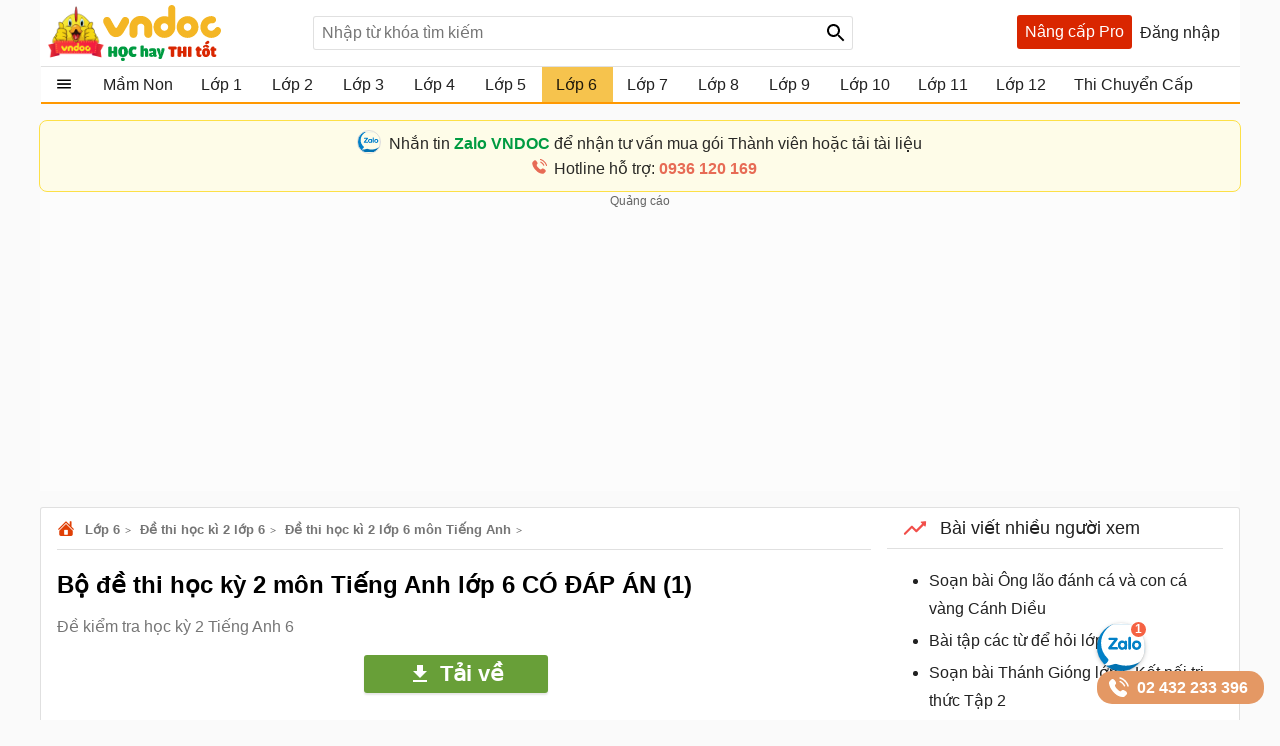

--- FILE ---
content_type: text/html; charset=utf-8
request_url: https://vndoc.com/account/so.ashx?_=1769101028758
body_size: 96
content:
 window.dataLayer=window.dataLayer||[];
        dataLayer.push({
          "ip": "3.149.228.37"
        }); if(typeof(window.clarity)=='function'){window.clarity('set','ip', '3.149.228.37');}

--- FILE ---
content_type: text/html; charset=utf-8
request_url: https://vndoc.com/service/changevolumepost?taxonomyId=10&postId=122248
body_size: 1170
content:
  <div class="section taxbox-paid changevolum" data-loaded="true"> <div class="container box-taxbox clearfix"> <div class="box-loading"><span class="loaders"></span></div> <a class="title-header"> <img alt="🖼️" src="https://st.vndoc.com/data/image/2024/05/20/Trending.svg" class="icon" /> <h2 class="tax-h2">Bài viết nhiều người xem</h2> </a> <div class="clearfix"> <ul class="listnav cs"> <li> <a title="Soạn b&#224;i &#212;ng l&#227;o đ&#225;nh c&#225; v&#224; con c&#225; v&#224;ng C&#225;nh Diều" href="/soan-bai-lop-6-ong-lao-danh-ca-va-con-ca-vang-114091"> <h3>Soạn b&#224;i &#212;ng l&#227;o đ&#225;nh c&#225; v&#224; con c&#225; v&#224;ng C&#225;nh Diều</h3> </a> </li> <li> <a title="B&#224;i tập c&#225;c từ để hỏi lớp 6" href="/bai-tap-ve-cac-tu-de-hoi-trong-tieng-anh-lop-6-241314"> <h3>B&#224;i tập c&#225;c từ để hỏi lớp 6</h3> </a> </li> <li> <a title="Soạn b&#224;i Th&#225;nh Gi&#243;ng lớp 6 Kết nối tri thức Tập 2" href="/soan-thanh-giong-trang-6-241763"> <h3>Soạn b&#224;i Th&#225;nh Gi&#243;ng lớp 6 Kết nối tri thức Tập 2</h3> </a> </li> <li> <a title="15 đề thi học sinh giỏi Tiếng Anh lớp 6 năm 2026" href="/150-de-thi-hoc-sinh-gioi-tieng-anh-lop-6-co-dap-an-131240"> <h3>15 đề thi học sinh giỏi Tiếng Anh lớp 6 năm 2026</h3> </a> </li> <li> <a title="Soạn Thực h&#224;nh tiếng Việt lớp 6 trang 17 Ch&#226;n trời s&#225;ng tạo Tập 2" href="/soan-thuc-hanh-tieng-viet-trang-17-18-242193"> <h3>Soạn Thực h&#224;nh tiếng Việt lớp 6 trang 17 Ch&#226;n trời s&#225;ng tạo Tập 2</h3> </a> </li> <li> <a title="Tả cảnh sinh hoạt ng&#224;y Tết lớp 6 Hay nhất (13 mẫu)" href="/van-mau-lop-6-ta-khong-khi-ngay-tet-que-em-138420"> <h3>Tả cảnh sinh hoạt ng&#224;y Tết lớp 6 Hay nhất (13 mẫu)</h3> </a> </li> <li> <a title="B&#224;i tập th&#236; qu&#225; khứ đơn lớp 6" href="/bai-tap-tieng-anh-thi-qua-khu-don-lop-6-1144"> <h3>B&#224;i tập th&#236; qu&#225; khứ đơn lớp 6</h3> </a> </li> <li> <a title="To&#225;n lớp 6: C&#225;c b&#224;i to&#225;n n&#226;ng cao thường gặp" href="/toan-lop-6-cac-bai-toan-nang-cao-thuong-gap-128039"> <h3>To&#225;n lớp 6: C&#225;c b&#224;i to&#225;n n&#226;ng cao thường gặp</h3> </a> </li> <li> <a title="Viết đoạn văn khoảng 5-7 c&#226;u c&#243; d&#249;ng dấu chấm phẩy lớp 6" href="/viet-doan-van-co-dung-dau-cham-phay-254694"> <h3>Viết đoạn văn khoảng 5-7 c&#226;u c&#243; d&#249;ng dấu chấm phẩy lớp 6</h3> </a> </li> <li> <a title="Tổng hợp một số dạng To&#225;n t&#236;m X lớp 6" href="/tong-hop-mot-so-dang-toan-tim-x-lop-6-156703"> <h3>Tổng hợp một số dạng To&#225;n t&#236;m X lớp 6</h3> </a> </li> <li> <a title="Tả cảnh sinh hoạt lớp 6 Ngắn gọn" href="/ta-canh-sinh-hoat-lop-6-ngan-gon-249282"> <h3>Tả cảnh sinh hoạt lớp 6 Ngắn gọn</h3> </a> </li> <li> <a title="Tả quang cảnh s&#226;n trường em trong giờ ra chơi (48 mẫu)" href="/ta-quang-canh-san-truong-em-trong-gio-ra-choi-138065"> <h3>Tả quang cảnh s&#226;n trường em trong giờ ra chơi (48 mẫu)</h3> </a> </li> </ul> </div> </div> </div> 

--- FILE ---
content_type: text/html; charset=utf-8
request_url: https://vndoc.com/service/toppostsub?grade=11&size=15&name=post
body_size: 1680
content:
  <div class="section taxbox-toppostsub" data-loaded="true"> <div class="container box-taxbox clearfix"> <div class="box-loading"><span class="loaders"></span></div> <div class="title-header"> <img src="https://st.vndoc.com/data/image/2025/10/30/top-ban-chay.svg" class="icon" /> <h2 class="tax-h2">C&#243; thể bạn quan t&#226;m</h2> </div> <div class="clearfix"> <ul class="listnav cs"> <li data-license="Paid" data-postid="52822" data-slug="https://vndoc.com/de-kiem-tra-hoc-ki-i-lop-6-mon-toan-de-so-1-1-52822?utm_source=vndoc&amp;utm_medium=Thanh-toan&amp;utm_campaign=Da-xem" class="ilist"> <a title="Bộ 25 đề thi học k&#236; 1 To&#225;n 6 năm 2024 - 2025 c&#243; đ&#225;p &#225;n" href="/de-kiem-tra-hoc-ki-i-lop-6-mon-toan-de-so-1-1-52822?utm_source=vndoc&amp;utm_medium=TOP&amp;utm_campaign=TOP_detail"> <h3>Bộ 25 đề thi học k&#236; 1 To&#225;n 6 năm 2024 - 2025 c&#243; đ&#225;p &#225;n</h3> </a> </li> <li data-license="Paid" data-postid="365208" data-slug="https://vndoc.com/ke-hoach-giao-duc-mon-hoat-dong-trai-nghiem-huong-nghiep-6-7-8-9-tich-hop-nang-luc-so-sach-ket-noi-365208?utm_source=vndoc&amp;utm_medium=Thanh-toan&amp;utm_campaign=Da-xem" class="ilist"> <a title="Kế hoạch t&#237;ch hợp năng lực số m&#244;n Hoạt động trải nghiệm - Hướng nghiệp lớp 6,7,8, 9 s&#225;ch Kết nối" href="/ke-hoach-giao-duc-mon-hoat-dong-trai-nghiem-huong-nghiep-6-7-8-9-tich-hop-nang-luc-so-sach-ket-noi-365208?utm_source=vndoc&amp;utm_medium=TOP&amp;utm_campaign=TOP_detail"> <h3>Kế hoạch t&#237;ch hợp năng lực số m&#244;n Hoạt động trải nghiệm - Hướng nghiệp lớp 6,7,8, 9 s&#225;ch Kết nối</h3> </a> </li> <li data-license="Paid" data-postid="369059" data-slug="https://vndoc.com/giao-an-mi-thuat-6-chan-troi-sang-tao-hoc-ki-2-369059?utm_source=vndoc&amp;utm_medium=Thanh-toan&amp;utm_campaign=Da-xem" class="ilist"> <a title="Gi&#225;o &#225;n Mĩ thuật 6 Ch&#226;n trời s&#225;ng tạo (Học k&#236; 2 + T&#237;ch hợp Năng lực số)" href="/giao-an-mi-thuat-6-chan-troi-sang-tao-hoc-ki-2-369059?utm_source=vndoc&amp;utm_medium=TOP&amp;utm_campaign=TOP_detail"> <h3>Gi&#225;o &#225;n Mĩ thuật 6 Ch&#226;n trời s&#225;ng tạo (Học k&#236; 2 + T&#237;ch hợp Năng lực số)</h3> </a> </li> <li data-license="Paid" data-postid="366832" data-slug="https://vndoc.com/ke-hoach-tich-hop-nang-luc-so-mon-gdcd-6-7-8-9-sach-canh-dieu-366832?utm_source=vndoc&amp;utm_medium=Thanh-toan&amp;utm_campaign=Da-xem" class="ilist"> <a title="Kế hoạch t&#237;ch hợp năng lực số m&#244;n GDCD 6,7,8, 9 s&#225;ch Kết nối tri thức" href="/ke-hoach-tich-hop-nang-luc-so-mon-gdcd-6-7-8-9-sach-canh-dieu-366832?utm_source=vndoc&amp;utm_medium=TOP&amp;utm_campaign=TOP_detail"> <h3>Kế hoạch t&#237;ch hợp năng lực số m&#244;n GDCD 6,7,8, 9 s&#225;ch Kết nối tri thức</h3> </a> </li> <li data-license="" data-postid="364941" data-slug="https://vndoc.com/bo-30-de-thi-hoc-sinh-gioi-khtn-6-co-dap-an-364941?utm_source=vndoc&amp;utm_medium=Thanh-toan&amp;utm_campaign=Da-xem" class="ilist"> <a title="Bộ 30 đề thi học sinh giỏi KHTN 6, c&#243; đ&#225;p &#225;n" href="/bo-30-de-thi-hoc-sinh-gioi-khtn-6-co-dap-an-364941?utm_source=vndoc&amp;utm_medium=TOP&amp;utm_campaign=TOP_detail"> <h3>Bộ 30 đề thi học sinh giỏi KHTN 6, c&#243; đ&#225;p &#225;n</h3> </a> </li> <li data-license="" data-postid="367488" data-slug="https://vndoc.com/ung-dung-tri-tue-nhan-tao-ai-trong-day-hoc-toan-lop-6-367488?utm_source=vndoc&amp;utm_medium=Thanh-toan&amp;utm_campaign=Da-xem" class="ilist"> <a title="S&#225;ng kiến kinh nghiệm Ứng dụng tr&#237; tuệ nh&#226;n tạo AI trong dạy học To&#225;n lớp 6" href="/ung-dung-tri-tue-nhan-tao-ai-trong-day-hoc-toan-lop-6-367488?utm_source=vndoc&amp;utm_medium=TOP&amp;utm_campaign=TOP_detail"> <h3>S&#225;ng kiến kinh nghiệm Ứng dụng tr&#237; tuệ nh&#226;n tạo AI trong dạy học To&#225;n lớp 6</h3> </a> </li> <li data-license="Paid" data-postid="364909" data-slug="https://vndoc.com/giao-an-tin-hoc-6-ket-noi-tri-thuc-hoc-ki-2-364909?utm_source=vndoc&amp;utm_medium=Thanh-toan&amp;utm_campaign=Da-xem" class="ilist"> <a title="Gi&#225;o &#225;n Tin học 6 Kết nối tri thức (Học k&#236; 2 + T&#237;ch hợp Năng lực số)" href="/giao-an-tin-hoc-6-ket-noi-tri-thuc-hoc-ki-2-364909?utm_source=vndoc&amp;utm_medium=TOP&amp;utm_campaign=TOP_detail"> <h3>Gi&#225;o &#225;n Tin học 6 Kết nối tri thức (Học k&#236; 2 + T&#237;ch hợp Năng lực số)</h3> </a> </li> <li data-license="" data-postid="365309" data-slug="https://vndoc.com/bang-ma-chi-bao-nang-luc-so-cap-thcs-theo-cv-3456-365309?utm_source=vndoc&amp;utm_medium=Thanh-toan&amp;utm_campaign=Da-xem" class="ilist"> <a title="Bảng m&#227; chỉ b&#225;o năng lực số cấp THCS theo CV 3456" href="/bang-ma-chi-bao-nang-luc-so-cap-thcs-theo-cv-3456-365309?utm_source=vndoc&amp;utm_medium=TOP&amp;utm_campaign=TOP_detail"> <h3>Bảng m&#227; chỉ b&#225;o năng lực số cấp THCS theo CV 3456</h3> </a> </li> <li data-license="Paid" data-postid="368712" data-slug="https://vndoc.com/ke-hoach-tich-hop-nang-luc-so-mon-toan-6-7-8-canh-dieu-368712?utm_source=vndoc&amp;utm_medium=Thanh-toan&amp;utm_campaign=Da-xem" class="ilist"> <a title="Kế hoạch t&#237;ch hợp năng lực số m&#244;n To&#225;n 6, 7, 8 - C&#225;nh diều" href="/ke-hoach-tich-hop-nang-luc-so-mon-toan-6-7-8-canh-dieu-368712?utm_source=vndoc&amp;utm_medium=TOP&amp;utm_campaign=TOP_detail"> <h3>Kế hoạch t&#237;ch hợp năng lực số m&#244;n To&#225;n 6, 7, 8 - C&#225;nh diều</h3> </a> </li> <li data-license="Paid" data-postid="365323" data-slug="https://vndoc.com/ke-hoach-tich-hop-nang-luc-so-mon-tin-hoc-lop-6-7-8-9-sach-ket-noi-365323?utm_source=vndoc&amp;utm_medium=Thanh-toan&amp;utm_campaign=Da-xem" class="ilist"> <a title="Kế hoạch t&#237;ch hợp năng lực số m&#244;n Tin học lớp 6,7,8, 9 s&#225;ch Kết nối" href="/ke-hoach-tich-hop-nang-luc-so-mon-tin-hoc-lop-6-7-8-9-sach-ket-noi-365323?utm_source=vndoc&amp;utm_medium=TOP&amp;utm_campaign=TOP_detail"> <h3>Kế hoạch t&#237;ch hợp năng lực số m&#244;n Tin học lớp 6,7,8, 9 s&#225;ch Kết nối</h3> </a> </li> <li data-license="Paid" data-postid="364723" data-slug="https://vndoc.com/ke-hoach-giao-duc-mon-cong-nghe-6-7-8-9-tich-hop-nang-luc-so-ket-noi-tri-thuc-364723?utm_source=vndoc&amp;utm_medium=Thanh-toan&amp;utm_campaign=Da-xem" class="ilist"> <a title="Kế hoạch gi&#225;o dục m&#244;n C&#244;ng nghệ 6, 7, 8, 9 t&#237;ch hợp năng lực số - Kết nối tri thức " href="/ke-hoach-giao-duc-mon-cong-nghe-6-7-8-9-tich-hop-nang-luc-so-ket-noi-tri-thuc-364723?utm_source=vndoc&amp;utm_medium=TOP&amp;utm_campaign=TOP_detail"> <h3>Kế hoạch gi&#225;o dục m&#244;n C&#244;ng nghệ 6, 7, 8, 9 t&#237;ch hợp năng lực số - Kết nối tri thức </h3> </a> </li> <li data-license="" data-postid="364131" data-slug="https://vndoc.com/36-de-thi-hoc-sinh-gioi-tieng-anh-6-co-file-nghe-364131?utm_source=vndoc&amp;utm_medium=Thanh-toan&amp;utm_campaign=Da-xem" class="ilist"> <a title="36 Đề thi học sinh giỏi tiếng Anh 6 c&#243; file nghe" href="/36-de-thi-hoc-sinh-gioi-tieng-anh-6-co-file-nghe-364131?utm_source=vndoc&amp;utm_medium=TOP&amp;utm_campaign=TOP_detail"> <h3>36 Đề thi học sinh giỏi tiếng Anh 6 c&#243; file nghe</h3> </a> </li> <li data-license="Paid" data-postid="364714" data-slug="https://vndoc.com/ke-hoach-giao-duc-mon-toan-6-7-8-9-tich-hop-nang-luc-so-ket-noi-tri-thuc-364714?utm_source=vndoc&amp;utm_medium=Thanh-toan&amp;utm_campaign=Da-xem" class="ilist"> <a title="Kế hoạch gi&#225;o dục m&#244;n To&#225;n 6, 7, 8, 9 t&#237;ch hợp năng lực số - Kết nối tri thức " href="/ke-hoach-giao-duc-mon-toan-6-7-8-9-tich-hop-nang-luc-so-ket-noi-tri-thuc-364714?utm_source=vndoc&amp;utm_medium=TOP&amp;utm_campaign=TOP_detail"> <h3>Kế hoạch gi&#225;o dục m&#244;n To&#225;n 6, 7, 8, 9 t&#237;ch hợp năng lực số - Kết nối tri thức </h3> </a> </li> <li data-license="Paid" data-postid="368343" data-slug="https://vndoc.com/ke-hoach-giao-duc-giao-duc-the-chat-6-7-8-9-tich-hop-nang-luc-so-sach-ket-noi-tri-thuc-368343?utm_source=vndoc&amp;utm_medium=Thanh-toan&amp;utm_campaign=Da-xem" class="ilist"> <a title="Kế hoạch gi&#225;o dục Gi&#225;o dục thể chất 6, 7, 8, 9 t&#237;ch hợp năng lực số s&#225;ch Kết nối tri thức " href="/ke-hoach-giao-duc-giao-duc-the-chat-6-7-8-9-tich-hop-nang-luc-so-sach-ket-noi-tri-thuc-368343?utm_source=vndoc&amp;utm_medium=TOP&amp;utm_campaign=TOP_detail"> <h3>Kế hoạch gi&#225;o dục Gi&#225;o dục thể chất 6, 7, 8, 9 t&#237;ch hợp năng lực số s&#225;ch Kết nối tri thức </h3> </a> </li> <li data-license="Paid" data-postid="364671" data-slug="https://vndoc.com/ke-hoach-giao-duc-mon-gdcd-6-7-8-9-tich-hop-nang-luc-so-sach-canh-dieu-364671?utm_source=vndoc&amp;utm_medium=Thanh-toan&amp;utm_campaign=Da-xem" class="ilist"> <a title="Kế hoạch gi&#225;o dục m&#244;n GDCD 6,7,8, 9 t&#237;ch hợp năng lực số s&#225;ch C&#225;nh diều " href="/ke-hoach-giao-duc-mon-gdcd-6-7-8-9-tich-hop-nang-luc-so-sach-canh-dieu-364671?utm_source=vndoc&amp;utm_medium=TOP&amp;utm_campaign=TOP_detail"> <h3>Kế hoạch gi&#225;o dục m&#244;n GDCD 6,7,8, 9 t&#237;ch hợp năng lực số s&#225;ch C&#225;nh diều </h3> </a> </li> </ul> </div> </div> </div> 

--- FILE ---
content_type: text/html; charset=utf-8
request_url: https://www.google.com/recaptcha/api2/aframe
body_size: 183
content:
<!DOCTYPE HTML><html><head><meta http-equiv="content-type" content="text/html; charset=UTF-8"></head><body><script nonce="S4g81Yxcry-zHsqqZ8w7Iw">/** Anti-fraud and anti-abuse applications only. See google.com/recaptcha */ try{var clients={'sodar':'https://pagead2.googlesyndication.com/pagead/sodar?'};window.addEventListener("message",function(a){try{if(a.source===window.parent){var b=JSON.parse(a.data);var c=clients[b['id']];if(c){var d=document.createElement('img');d.src=c+b['params']+'&rc='+(localStorage.getItem("rc::a")?sessionStorage.getItem("rc::b"):"");window.document.body.appendChild(d);sessionStorage.setItem("rc::e",parseInt(sessionStorage.getItem("rc::e")||0)+1);localStorage.setItem("rc::h",'1769101036356');}}}catch(b){}});window.parent.postMessage("_grecaptcha_ready", "*");}catch(b){}</script></body></html>

--- FILE ---
content_type: image/svg+xml
request_url: https://st.vndoc.com/data/image/2024/03/18/de-thi200-size-24x24-znd.svg
body_size: 4214
content:
<svg id="Layer_1" enable-background="new 0 0 132 132" viewBox="0 0 132 132" xmlns="http://www.w3.org/2000/svg"><g><g><g><g><g><path d="m119.51 100.95c-1.44 0-2.61-1.17-2.61-2.61 0-1.43 1.17-2.6 2.61-2.6s2.61 1.17 2.61 2.6c0 1.44-1.17 2.61-2.61 2.61zm0-4c-.77 0-1.4.62-1.4 1.39s.63 1.4 1.4 1.4 1.4-.63 1.4-1.4c.01-.77-.62-1.39-1.4-1.39z"/></g></g><g><g><path d="m117.57 63.94c0 .83-.66 1.49-1.49 1.49-.82 0-1.49-.66-1.49-1.49 0-.81.67-1.49 1.49-1.49s1.49.68 1.49 1.49z"/></g></g></g><g><g><g><path d="m126.71 59.09c-1.44 0-2.61-1.17-2.61-2.61 0-1.43 1.17-2.6 2.61-2.6s2.61 1.17 2.61 2.6c0 1.44-1.17 2.61-2.61 2.61zm0-4c-.77 0-1.4.62-1.4 1.39s.63 1.4 1.4 1.4 1.4-.63 1.4-1.4c0-.76-.63-1.39-1.4-1.39z"/></g></g><g><g><path d="m113.09 46.72c0 .83-.66 1.49-1.49 1.49-.82 0-1.49-.66-1.49-1.49 0-.81.67-1.49 1.49-1.49s1.49.68 1.49 1.49z"/></g></g><g><g><path d="m124.73 77.86c0 .83-.66 1.49-1.49 1.49-.82 0-1.49-.66-1.49-1.49 0-.81.67-1.49 1.49-1.49.83 0 1.49.68 1.49 1.49z"/></g></g></g><g><g><path d="m103.56 21.4c-1.44 0-2.61-1.17-2.61-2.61 0-1.43 1.17-2.6 2.61-2.6s2.61 1.17 2.61 2.6c0 1.44-1.17 2.61-2.61 2.61zm0-4c-.77 0-1.4.62-1.4 1.39s.63 1.4 1.4 1.4 1.4-.63 1.4-1.4c0-.76-.63-1.39-1.4-1.39z"/></g></g><g><g><path d="m5.67 78.38c0 .83-.66 1.49-1.49 1.49-.82 0-1.49-.66-1.49-1.49 0-.81.67-1.49 1.49-1.49.83 0 1.49.68 1.49 1.49z"/></g></g><g><g><path d="m15.88 117.15c0 .83-.66 1.49-1.49 1.49-.82 0-1.49-.66-1.49-1.49 0-.81.67-1.49 1.49-1.49.82.01 1.49.68 1.49 1.49z"/></g></g><g><g><g><path d="m102.99 118.7c-.19 1.43-1.51 2.43-2.93 2.24s-2.42-1.51-2.23-2.93 1.5-2.43 2.92-2.24c1.43.19 2.43 1.51 2.24 2.93zm-3.97-.53c-.1.77.43 1.47 1.19 1.57.77.1 1.47-.44 1.58-1.2.1-.77-.44-1.47-1.2-1.58-.76-.1-1.46.44-1.57 1.21z"/></g></g></g><g><g><g><path d="m116.8 116.63c.82.11 1.39.86 1.28 1.68-.11.81-.86 1.39-1.68 1.28-.8-.11-1.38-.87-1.27-1.68.11-.82.87-1.39 1.67-1.28z"/></g></g></g></g><g><g><g><g><path d="m99.95 38.5-5.57 3.25.6 22.78c.66 24.93-79.02 27.04-79.67 2.11l-.6-22.77-5.75-2.97c-5.34-2.75-5.54-10.3-.36-13.32l37.78-22.09c4.39-2.57 9.81-2.71 14.33-.38l38.89 20.07c5.33 2.74 5.53 10.29.35 13.32z" fill="#015ed4"/></g></g><g><g><path d="m22.02 77.76c-.1 0-.19-.03-.28-.08-4.49-3-6.83-6.71-6.94-11.01l-.39-14.85c-.01-.28.21-.51.49-.51.26 0 .51.21.51.49l.39 14.86c.1 3.96 2.29 7.4 6.5 10.21.23.15.29.46.14.69-.1.12-.25.2-.42.2z"/></g></g><g><path d="m100.75 34.37.79 30c.66 24.94-79.01 27.04-79.67 2.11l-.79-30z" fill="#fff"/></g><g><g><path d="m100.75 34.38.31 11.75-32.2 18.82c-4.39 2.57-9.81 2.71-14.33.38l-33.15-17.1-.31-11.75z" fill="#158ed8"/></g></g><g><path d="m59.72 84.66c-18.69 0-38.01-5.54-38.35-18.17l-.79-30c0-.13.05-.26.14-.36s.22-.15.35-.16l79.67-2.11c.17.01.26.05.36.14s.15.22.16.35l.42 16.06c.01.28-.21.51-.49.51-.32 0-.51-.21-.51-.49l-.41-15.56-78.68 2.08.78 29.5c.33 12.51 20.88 17.68 39.82 17.16 18.95-.5 39.19-6.74 38.86-19.24l-.25-9.29c-.01-.28.21-.51.49-.51h.01c.27 0 .49.21.5.49l.25 9.29c.35 13.19-20.4 19.75-39.83 20.27-.84.03-1.67.04-2.5.04z"/></g><g><g><path d="m106.52 38.32-37.77 22.1c-4.4 2.57-9.81 2.72-14.33.38l-38.9-20.07c-5.33-2.75-5.53-10.29-.35-13.32l37.78-22.1c4.4-2.57 9.81-2.72 14.33-.38l38.89 20.07c5.33 2.75 5.53 10.29.35 13.32z" fill="#fff"/></g></g><g><g><path d="m106.53 38.32-37.78 22.09c-4.39 2.57-9.81 2.71-14.33.38l-38.9-20.07c-5.33-2.74-5.53-10.29-.35-13.31l21.43-12.53c4.13 6.3 12.15 10.47 21.27 10.22 10.21-.27 18.74-5.98 21.86-13.74l26.44 13.64c5.32 2.75 5.52 10.3.36 13.32z" fill="#158ed8"/></g></g><g><g><path d="m61.24 62.96c-2.41 0-4.83-.57-7.05-1.72l-38.9-20.07c-2.67-1.38-4.31-3.99-4.38-6.99-.08-3 1.42-5.7 4.01-7.21l37.78-22.09c4.57-2.67 10.11-2.82 14.81-.39l5.86 3.02c.25.13.34.43.21.67-.13.25-.43.34-.67.21l-5.86-3.02c-4.4-2.27-9.58-2.13-13.85.37l-37.78 22.1c-2.27 1.33-3.58 3.69-3.52 6.32.07 2.63 1.51 4.92 3.84 6.12l38.89 20.07c4.4 2.27 9.58 2.13 13.85-.37l37.77-22.1c2.27-1.33 3.58-3.69 3.52-6.32s-1.51-4.92-3.84-6.12l-27.3-14.09c-.25-.13-.34-.43-.21-.67.13-.25.43-.34.67-.21l27.31 14.09c2.67 1.38 4.3 3.99 4.38 6.99s-1.42 5.69-4.01 7.21l-37.77 22.09c-2.41 1.41-5.08 2.11-7.76 2.11z"/></g></g><g><path d="m90.12 64.74c-.27 0-.49-.21-.5-.49l-.42-15.8-28.64-16.6c-.24-.14-.32-.44-.18-.68s.44-.32.68-.18l28.88 16.74c.15.09.24.25.25.42l.42 16.08c.01.28-.21.51-.49.51z"/></g><g><path d="m65.92 33.41c.07 2.63-3.38 4.85-7.71 4.96s-7.9-1.92-7.97-4.55c-.07-2.62 3.39-4.84 7.72-4.96s7.89 1.92 7.96 4.55z" fill="#2abddc"/></g><g><g><path d="m68.68 32.44c.07 2.63-3.38 4.85-7.71 4.96s-7.9-1.92-7.97-4.55c-.07-2.62 3.39-4.84 7.72-4.96s7.89 1.93 7.96 4.55z" fill="#015ed4"/></g><g><path d="m60.63 37.78c-4.37 0-7.93-2.16-8-4.92-.04-1.4.81-2.73 2.38-3.75 1.51-.97 3.54-1.54 5.7-1.6 4.51-.11 8.27 2.08 8.35 4.91.07 2.83-3.55 5.23-8.08 5.35-.12.01-.24.01-.35.01zm.44-9.52c-.11 0-.23 0-.34 0-2.03.05-3.91.58-5.31 1.48-1.34.86-2.07 1.96-2.04 3.09.06 2.42 3.49 4.3 7.58 4.18 4.11-.11 7.41-2.16 7.35-4.58-.07-2.33-3.28-4.17-7.24-4.17z"/></g></g></g><g><path d="m93.4 64.55c.05 1.82-1.37 3.32-3.19 3.36-1.82.05-3.32-1.37-3.36-3.19-.05-1.82 1.37-3.32 3.19-3.36s3.32 1.38 3.36 3.19z" fill="#015ed4"/><path d="m90.12 68.29c-.94 0-1.83-.35-2.51-1-.71-.67-1.11-1.58-1.14-2.56s.33-1.91 1-2.61c.67-.71 1.58-1.11 2.56-1.14.97-.04 1.9.33 2.61 1s1.11 1.58 1.14 2.56c.03.98-.33 1.91-1 2.61-.67.71-1.58 1.11-2.56 1.13-.03.01-.06.01-.1.01zm.01-6.55c-.03 0-.05 0-.08 0-.78.02-1.5.34-2.03.9s-.81 1.3-.79 2.08.34 1.5.9 2.03 1.3.81 2.08.79 1.5-.34 2.03-.9.81-1.3.79-2.08-.34-1.5-.9-2.03c-.55-.51-1.25-.79-2-.79z"/></g></g><g><g><path d="m110.93 103.8c-.45 1.11-1.63 1.75-2.8 1.54-7.7-1.32-37.73-4.97-86.61 6.63l-2.16-33.46s30.71 7.69 86.73-5.28c1.1-.25 2.28.2 2.87 1.18 5.57 9.5 6.24 19.27 1.97 29.39z" fill="#fff"/></g><g><path d="m110.93 103.81c-.45 1.11-1.63 1.74-2.8 1.53-7.7-1.32-37.72-4.96-86.58 6.63h-.03l86.42-38.5c.41.21.78.53 1.02.95 5.57 9.48 6.23 19.26 1.97 29.39z" fill="#ffc378"/></g><g><path d="m21.52 112.48c-.11 0-.21-.03-.3-.1-.12-.09-.19-.22-.2-.37l-2.16-33.46c-.01-.16.06-.31.18-.42.12-.1.29-.14.44-.1.31.08 31.26 7.51 86.5-5.28 1.35-.3 2.72.26 3.41 1.41 5.63 9.59 6.3 19.63 2 29.84-.53 1.31-1.94 2.09-3.35 1.84-1.47-.25-3.11-.48-4.89-.68-.27-.03-.47-.28-.44-.55s.29-.47.55-.44c1.79.2 3.46.44 4.95.69.95.16 1.89-.35 2.25-1.24 4.18-9.91 3.53-19.64-1.93-28.94-.46-.76-1.42-1.15-2.33-.94-51.06 11.82-81.51 6.42-86.3 5.42l2.08 32.21c33.81-7.97 58.58-8.67 73.43-7.84.28.01.49.25.47.53-.01.28-.25.51-.53.47-14.87-.82-39.73-.11-73.72 7.96-.04-.02-.07-.01-.11-.01z"/></g><g><ellipse cx="20.42" cy="95.24" fill="#ffc378" rx="6.86" ry="16.76" transform="matrix(.998 -.064 .064 .998 -6.087 1.512)"/></g><g><path d="m23.24 111.29c-.55.41-1.12.64-1.73.68-3.78.24-7.34-7.05-7.93-16.28-.6-9.24 2-16.92 5.78-17.17.78-.05 1.55.22 2.27.76-2.81 2.1-4.55 8.74-4.05 16.48.47 7.34 2.82 13.46 5.66 15.53z" fill="#ffab41"/></g><g><path d="m21.32 112.47c-1.97 0-3.89-1.72-5.42-4.87-1.52-3.13-2.53-7.35-2.82-11.88-.62-9.66 2.12-17.43 6.24-17.7 2.05-.13 4.05 1.6 5.64 4.87 1.52 3.13 2.53 7.35 2.82 11.88.62 9.66-2.12 17.43-6.24 17.7-.08 0-.15 0-.22 0zm-1.79-33.46c-.05 0-.1 0-.15 0-3.44.22-5.87 7.84-5.3 16.63.28 4.4 1.25 8.49 2.72 11.51 1.38 2.84 3.09 4.4 4.68 4.31 3.44-.22 5.87-7.84 5.3-16.63-.28-4.4-1.25-8.49-2.72-11.51-1.34-2.75-2.99-4.31-4.53-4.31z"/></g><g><path d="m73.49 79.01 1.61 25.01c-4.8.24-10.09.65-15.84 1.3l-1.6-24.87c4.84-.27 10.12-.73 15.83-1.44z" fill="#ffc378"/></g><g><path d="m74.11 88.54 1 15.47c-4.81.24-10.09.65-15.84 1.29l-.64-9.86z" fill="#ffab41"/></g><g><path d="m59.26 105.82c-.12 0-.23-.04-.32-.12-.1-.09-.17-.21-.18-.35l-1.6-24.87c-.01-.13.04-.26.12-.36.09-.1.21-.16.35-.17 5.39-.31 10.56-.78 15.8-1.44.13-.02.28.02.38.11.11.09.17.22.18.35l1.61 25.01c.01.13-.04.26-.13.37-.09.1-.21.16-.35.17-5.14.26-10.46.69-15.81 1.3-.01 0-.03 0-.05 0zm-1.07-24.9 1.54 23.84c5.02-.56 10.01-.97 14.85-1.22l-1.55-23.97c-4.93.61-9.79 1.05-14.84 1.35z"/></g><g><g><path d="m76.24 127.59-7.18-4.07-6.6 4.96c-.76.57-1.85.07-1.91-.88l-1.07-16.54 17.47-1.13 1.07 16.54c.07.95-.95 1.59-1.78 1.12z" fill="#158ed8"/></g><g><path d="m61.67 110.92-2.19.14 1.07 16.54c.06.95 1.15 1.45 1.91.88l.32-.24z" fill="#015ed4"/></g><g><path d="m74.77 110.07 2.19-.14 1.07 16.54c.06.95-.96 1.59-1.78 1.12l-.35-.2z" fill="#015ed4"/></g><g><path d="m61.75 129.22c-.24 0-.48-.05-.71-.16-.57-.26-.94-.81-.98-1.43l-.52-8.08c-.02-.28.19-.51.47-.53.28-.03.51.19.53.47l.52 8.08c.02.26.17.48.4.59.24.11.5.08.71-.08l6.6-4.96c.16-.12.37-.13.55-.04l7.18 4.07c.23.13.49.12.71-.02s.34-.38.33-.63l-1.03-16.04-16.48 1.06.33 5.08c.02.28-.19.51-.47.53-.29.02-.51-.19-.53-.47l-.36-5.58c-.02-.28.19-.51.47-.53l17.47-1.13c.13-.02.26.04.36.12.1.09.16.21.17.34l1.07 16.54c.04.62-.26 1.21-.79 1.55-.53.33-1.19.35-1.74.04l-6.89-3.91-6.33 4.76c-.32.25-.68.36-1.04.36z"/></g><g><path d="m69.06 124.02c-.26 0-.48-.2-.5-.47l-.84-13.03c-.02-.28.19-.51.47-.53.27-.03.51.19.53.47l.84 13.03c.02.28-.19.51-.47.53-.01 0-.02 0-.03 0z"/></g><g><circle cx="67.17" cy="94.23" fill="#ff5671" r="19.96"/></g><g><path d="m87.1 92.94c.71 11-7.63 20.49-18.63 21.2-5.57.36-10.77-1.6-14.62-5.07l26.52-29.82c3.83 3.37 6.37 8.2 6.73 13.69z" fill="#ff444a"/></g><g><path d="m67.14 114.69c-4.97 0-9.71-1.78-13.48-5.09-4.1-3.61-6.56-8.6-6.91-14.05s1.44-10.72 5.05-14.82c3.61-4.11 8.6-6.56 14.05-6.91 11.24-.71 21.01 7.84 21.73 19.1.73 11.26-7.84 21.01-19.1 21.73-.44.02-.89.04-1.34.04zm.05-39.92c-.42 0-.84.01-1.27.04-5.19.33-9.93 2.67-13.36 6.57s-5.14 8.91-4.8 14.1 2.67 9.93 6.57 13.36 8.9 5.13 14.1 4.8c10.71-.69 18.86-9.96 18.17-20.67-.67-10.28-9.25-18.2-19.41-18.2z"/></g><g><path d="m81.04 93.33c.49 7.66-5.31 14.27-12.97 14.76-3.89.25-7.52-1.12-10.2-3.55-2.6-2.34-4.32-5.66-4.56-9.42-.49-7.66 5.32-14.26 12.98-14.76 3.83-.25 7.39 1.08 10.05 3.42 2.68 2.35 4.45 5.72 4.7 9.55z" fill="#fff"/></g><g><path d="m81.04 93.33c.49 7.66-5.31 14.27-12.97 14.76-3.89.25-7.52-1.12-10.2-3.55l18.47-20.76c2.68 2.35 4.45 5.72 4.7 9.55z" fill="#fadfcb"/></g><g><path d="m67.15 108.62c-3.5 0-6.83-1.25-9.48-3.58-2.89-2.54-4.61-6.05-4.86-9.89s1.01-7.54 3.55-10.43 6.05-4.62 9.89-4.86c3.84-.25 7.54 1.01 10.43 3.55s4.61 6.05 4.86 9.89c.25 3.84-1.01 7.54-3.55 10.43s-6.05 4.62-9.89 4.86c-.32.02-.63.03-.95.03zm.04-27.79c-.29 0-.59.01-.88.03-3.57.23-6.84 1.84-9.2 4.52-2.36 2.69-3.54 6.13-3.31 9.7s1.84 6.84 4.52 9.2c2.69 2.36 6.12 3.54 9.7 3.3 3.57-.23 6.84-1.84 9.2-4.52 2.36-2.69 3.54-6.13 3.31-9.7s-1.84-6.84-4.52-9.2c-2.46-2.16-5.56-3.33-8.82-3.33z"/></g><g><path d="m71.06 94.59c-.26.29-.37.68-.28 1.06l.89 3.73c.23.96-.73 1.75-1.63 1.36l-3.5-1.56c-.35-.16-.77-.13-1.1.07l-3.27 2c-.83.5-1.89-.16-1.79-1.14l.16-1.52.24-2.29c.05-.39-.11-.76-.4-1.02l-2.91-2.5c-.75-.63-.44-1.84.52-2.05l3.75-.79c.38-.08.69-.34.84-.7l1.48-3.54c.38-.9 1.62-.98 2.11-.14l1.91 3.32c.14.25.36.43.62.53.1.03.2.05.31.06l3.82.3c.97.08 1.43 1.25.78 1.97z" fill="#ff9206"/></g><g><path d="m72.64 95.77c-.26.29-.37.68-.28 1.06l.89 3.73c.23.96-.73 1.75-1.63 1.36l-3.5-1.56c-.35-.16-.77-.13-1.1.07l-3.27 2c-.83.5-1.89-.16-1.79-1.14l.16-1.52.24-2.29c.05-.39-.11-.76-.4-1.02l-2.91-2.5c-.75-.63-.44-1.84.52-2.05l3.75-.79c.38-.08.69-.34.84-.7l1.48-3.54c.38-.9 1.62-.98 2.11-.14l1.91 3.32c.14.25.36.43.62.53.1.03.2.05.31.06l3.82.3c.97.08 1.43 1.25.78 1.97z" fill="#ffc378"/></g><g><path d="m72.64 95.77c-.26.29-.37.68-.28 1.06l.89 3.73c.23.96-.73 1.75-1.63 1.36l-3.5-1.56c-.35-.16-.77-.13-1.1.07l-3.27 2c-.83.5-1.89-.16-1.79-1.14l.16-1.52 8.17-9.18c.1.03.2.05.31.06l3.82.3c.97.08 1.43 1.25.78 1.97z" fill="#ffab41"/></g><g><path d="m63.14 103.1c-.31 0-.62-.09-.9-.26-.54-.34-.84-.96-.77-1.6l.4-3.81c.02-.22-.06-.44-.23-.59l-2.91-2.49c-.49-.42-.69-1.07-.54-1.69.16-.62.65-1.09 1.28-1.23l3.75-.79c.22-.05.4-.2.49-.4l1.47-3.54c.25-.6.8-.99 1.44-1.03s1.24.28 1.56.84l1.92 3.32c.11.2.31.32.53.34l3.82.31c.64.05 1.19.46 1.43 1.05s.12 1.27-.31 1.75l-2.57 2.82c-.15.17-.21.4-.16.61l.89 3.73c.15.63-.07 1.27-.56 1.68-.5.41-1.17.5-1.76.24l-3.5-1.56c-.2-.09-.44-.08-.63.04l-3.27 2c-.27.17-.57.26-.87.26zm3.59-16.45c-.02 0-.03 0-.05 0-.26.02-.48.17-.58.42l-1.47 3.54c-.21.51-.66.88-1.2 1l-3.75.79c-.26.05-.45.24-.52.5s.02.51.22.68l2.91 2.49c.42.36.64.9.58 1.45l-.4 3.81c-.03.26.09.5.31.65.22.14.49.14.72 0l3.27-2c.47-.29 1.05-.33 1.56-.1l3.5 1.56c.24.11.51.07.71-.1s.29-.42.23-.68l-.89-3.73c-.13-.54.02-1.11.39-1.52l2.57-2.85c.18-.2.22-.46.13-.71s-.31-.41-.58-.43l-3.82-.31c-.55-.04-1.05-.36-1.32-.84l-1.92-3.32c-.14-.18-.35-.3-.6-.3z"/></g></g></g></g></svg>

--- FILE ---
content_type: image/svg+xml
request_url: https://st.vndoc.com/data/image/2024/04/01/on-thi-dau-cap-size-24x24-znd.svg
body_size: 866
content:
<svg id="Layer_1" viewBox="0 0 100 100" xmlns="http://www.w3.org/2000/svg" data-name="Layer 1"><path d="m78.17 62.85v.42a8.08 8.08 0 0 1 -8.07 7.64h-46.4v-16.14h46.39a8.09 8.09 0 0 1 8 7.07 8.43 8.43 0 0 1 .08 1.01z" fill="#f9e7c5"/><path d="m78.11 61.84a8.05 8.05 0 0 0 -2.81-5.15 7.88 7.88 0 0 1 .46 1.81 8.43 8.43 0 0 1 .06 1v.42a8.08 8.08 0 0 1 -8.07 7.64h-44v3.34h46.34a8.08 8.08 0 0 0 8.07-7.64c0-.14 0-.28 0-.42a8.43 8.43 0 0 0 -.05-1z" fill="#f4d3a4"/><path d="m78.17 84.17v.12a7.64 7.64 0 0 1 -.12 1.36 8.07 8.07 0 0 1 -8 6.71h-46.35v-16.15h46.39a8.08 8.08 0 0 1 8.08 7.96z" fill="#f9e7c5"/><path d="m74.37 77.44a8.1 8.1 0 0 1 1.28 4.24v.12a7.64 7.64 0 0 1 -.12 1.36 8.07 8.07 0 0 1 -8 6.71h-43.83v2.49h46.39a8.07 8.07 0 0 0 8-6.71 7.64 7.64 0 0 0 .12-1.36v-.12a8.07 8.07 0 0 0 -3.84-6.73z" fill="#f4d3a4"/><path d="m93.8 28.19a1 1 0 0 1 -.61.92l-7 3-2 .86-14.19 6.03a1 1 0 0 1 -.39.08h-39.22a1 1 0 0 1 -.39-.08l-23.19-9.89a1 1 0 0 1 0-1.84l42.8-18.27a1.05 1.05 0 0 1 .78 0l33.8 14.45 2 .86 7 3a1 1 0 0 1 .61.88z" fill="#3a6bce"/><path d="m93.19 27.27-7-3-2-.86-33.8-14.41a1.05 1.05 0 0 0 -.78 0l-2.42 1 31.38 13.42 2 .86 7 3a1 1 0 0 1 0 1.84l-7 3-2 .86-14.18 6.02a1 1 0 0 1 -.39.08h5.62a1 1 0 0 0 .38-.08l14.19-6 2-.86 7-3a1 1 0 0 0 0-1.84z" fill="#265fbc"/><path d="m94.48 18.64h-1.65v-1.64a1 1 0 0 0 -2 0v1.65h-1.65a1 1 0 0 0 0 2h1.65v1.64a1 1 0 0 0 2 0v-1.65h1.65a1 1 0 0 0 0-2z" fill="#03a688"/><path d="m69.62 6.25h-1.62v-1.65a1 1 0 1 0 -2 0v1.65h-1.68a1 1 0 1 0 0 2h1.68v1.64a1 1 0 0 0 2 0v-1.64h1.65a1 1 0 0 0 0-2z" fill="#03a688"/><path d="m87.18 7.76a3.77 3.77 0 0 1 -3.76-3.76 1 1 0 0 0 -2 0 3.77 3.77 0 0 1 -3.76 3.76 1 1 0 0 0 0 2 3.77 3.77 0 0 1 3.76 3.76 1 1 0 0 0 2 0 3.77 3.77 0 0 1 3.76-3.76 1 1 0 0 0 0-2z" fill="#03a688"/><g fill="#e5b553"><path d="m50.22 62.58a1 1 0 0 1 -1 1h-25.52v-2h25.52a1 1 0 0 1 1 1z"/><path d="m77.44 61.58h-15.65a1 1 0 0 0 0 2h15.65a1 1 0 0 0 0-2z"/><path d="m57.9 61.58h-4.54a1 1 0 0 0 0 2h4.54a1 1 0 0 0 0-2z"/><path d="m50.22 84.86a1 1 0 0 1 -1 1h-25.52v-2h25.52a1 1 0 0 1 1 1z"/><path d="m77.44 83.86h-15.65a1 1 0 0 0 0 2h15.65a1 1 0 0 0 0-2z"/><path d="m57.9 83.86h-4.54a1 1 0 0 0 0 2h4.54a1 1 0 0 0 0-2z"/></g><path d="m70 31.9c-13.32-6.24-26.81-6.24-40.08 0a1 1 0 0 0 -.57.91v18.62a1 1 0 0 0 1 1h39.27a1 1 0 0 0 1-1v-18.62a1 1 0 0 0 -.62-.91z" fill="#577ef2"/><path d="m86.19 24.28v16.14a1 1 0 0 1 -2 0v-17z" fill="#2b3990"/><path d="m33.82 43.27a1 1 0 0 1 -1-1v-6.05a1 1 0 0 1 2 0v6.05a1 1 0 0 1 -1 1z" fill="#84a3ef"/><path d="m33.82 47.69a1 1 0 0 1 -1-1v-1.79a1 1 0 0 1 2 0v1.79a1 1 0 0 1 -1 1z" fill="#84a3ef"/><path d="m20.59 24.07-6.59 2.93a1 1 0 0 0 .38 1.91.92.92 0 0 0 .43-.08l6.59-2.93a1 1 0 0 0 .51-1.32 1 1 0 0 0 -1.32-.51z" fill="#84a3ef"/><path d="m25.64 21.83-1.53.68a1 1 0 0 0 -.51 1.32 1 1 0 0 0 .89.59.92.92 0 0 0 .43-.08l1.53-.68a1 1 0 0 0 -.81-1.83z" fill="#84a3ef"/><path d="m40.09 16.53a1 1 0 0 0 -1.32-.53l-10.07 4.48a1 1 0 0 0 -.51 1.32 1 1 0 0 0 .9.59.9.9 0 0 0 .42-.08l10.07-4.46a1 1 0 0 0 .51-1.32z" fill="#84a3ef"/><path d="m70.6 96h-50.25a2.3 2.3 0 0 1 -2.3-2.31 2.3 2.3 0 0 1 2.3-2.3h50.35a6.68 6.68 0 0 0 6.74-6.08 6.53 6.53 0 0 0 -6.51-7h-50.58a2.3 2.3 0 0 1 -2.3-2.31 2.3 2.3 0 0 1 2.3-2.3h50.58a11.14 11.14 0 0 1 11.12 11.7 11.35 11.35 0 0 1 -11.45 10.6z" fill="#e24da9"/><path d="m70.6 73.72h-50.25a2.3 2.3 0 0 1 -2.3-2.31 2.3 2.3 0 0 1 2.3-2.3h50.35a6.68 6.68 0 0 0 6.74-6.11 6.53 6.53 0 0 0 -6.51-7h-50.58a2.3 2.3 0 0 1 -2.3-2.3 2.31 2.31 0 0 1 2.3-2.31h50.58a11.15 11.15 0 0 1 11.12 11.75 11.35 11.35 0 0 1 -11.45 10.58z" fill="#03a688"/><path d="m88 39.42h-5.58a1 1 0 0 0 -1 1v8.18a3.57 3.57 0 0 0 3.58 3.57h.39a3.57 3.57 0 0 0 3.61-3.57v-8.18a1 1 0 0 0 -1-1z" fill="#e861b0"/><path d="m88 39.42h-.66a.76.76 0 0 1 .06.26v8.18a3.57 3.57 0 0 1 -3.57 3.57h-.39a3.11 3.11 0 0 1 -.62-.06 3.54 3.54 0 0 0 2.22.8h.39a3.57 3.57 0 0 0 3.57-3.57v-8.18a1 1 0 0 0 -1-1z" fill="#d3469d"/></svg>